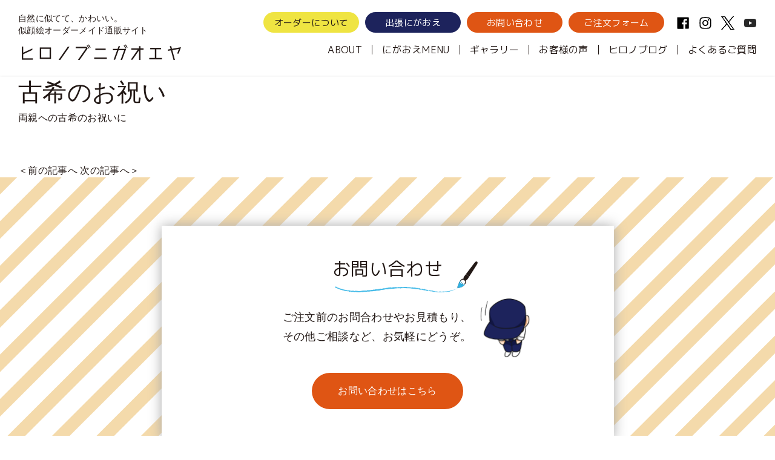

--- FILE ---
content_type: text/html; charset=UTF-8
request_url: https://www.hironobu-n.com/gallery/%E5%8F%A4%E5%B8%8C%E3%81%AE%E3%81%8A%E7%A5%9D%E3%81%84/
body_size: 4809
content:
<!DOCTYPE html><html lang="ja" prefix="og: http://ogp.me/ns# fb: http://ogp.me/ns/fb#"><head>  <script async src="https://www.googletagmanager.com/gtag/js?id=UA-78510436-38"></script> <script>(function(i,s,o,g,r,a,m){i['GoogleAnalyticsObject']=r;i[r]=i[r]||function(){
		(i[r].q=i[r].q||[]).push(arguments)},i[r].l=1*new Date();a=s.createElement(o),
		m=s.getElementsByTagName(o)[0];a.async=1;a.src=g;m.parentNode.insertBefore(a,m)
	})(window,document,'script','https://www.google-analytics.com/analytics.js','ga');

	ga('create', 'UA-26714520-1', 'auto');
	ga('send', 'pageview');</script> <meta charset="UTF-8"><meta http-equiv="X-UA-Compatible" content="IE=edge"><meta name="viewport" content="width=device-width, initial-scale=1, shrink-to-fit=no"><meta name="mobile-web-app-capable" content="yes"><meta name="apple-mobile-web-app-capable" content="yes"><meta name="apple-mobile-web-app-title" content="似顔絵通販ヒロノブニガオエヤ"><link rel="pingback" href="https://www.hironobu-n.com/xmlrpc.php"><link rel="apple-touch-icon" sizes="180x180" href="https://www.hironobu-n.com/wp-content/themes/scratch/img/favicon/apple-touch-icon.png"><link rel="icon" type="image/png" sizes="32x32" href="https://www.hironobu-n.com/wp-content/themes/scratch/img/favicon/favicon-32x32.png"><link rel="icon" type="image/png" sizes="16x16" href="https://www.hironobu-n.com/wp-content/themes/scratch/img/favicon/favicon-16x16.png"><link rel="manifest" href="https://www.hironobu-n.com/wp-content/themes/scratch/img/favicon/site.webmanifest"><link rel="mask-icon" href="https://www.hironobu-n.com/wp-content/themes/scratch/img/favicon/safari-pinned-tab.svg" color="#5bbad5"><link rel="shortcut icon" href="https://www.hironobu-n.com/wp-content/themes/scratch/img/favicon/favicon.ico"><meta name="msapplication-TileColor" content="#da532c"><meta name="msapplication-config" content="https://www.hironobu-n.com/wp-content/themes/scratch/img/favicon/browserconfig.xml"><meta name="theme-color" content="#ffffff"><link media="all" href="https://www.hironobu-n.com/wp-content/cache/autoptimize/css/autoptimize_6fd5f90ab452e1691f8a3000336a774f.css" rel="stylesheet"><title>古希のお祝い | 似顔絵通販ヒロノブニガオエヤ</title><meta name='robots' content='max-image-preview:large' /> <script type="text/javascript" src="https://www.hironobu-n.com/wp-includes/js/jquery/jquery.min.js?ver=3.7.1" id="jquery-core-js"></script> <link rel="https://api.w.org/" href="https://www.hironobu-n.com/wp-json/" /><link rel="alternate" title="JSON" type="application/json" href="https://www.hironobu-n.com/wp-json/wp/v2/gallery/2950" /><link rel="EditURI" type="application/rsd+xml" title="RSD" href="https://www.hironobu-n.com/xmlrpc.php?rsd" /><meta name="generator" content="WordPress 6.8.3" /><link rel="canonical" href="https://www.hironobu-n.com/gallery/%e5%8f%a4%e5%b8%8c%e3%81%ae%e3%81%8a%e7%a5%9d%e3%81%84/" /><link rel='shortlink' href='https://www.hironobu-n.com/?p=2950' /><meta property="og:title" content="古希のお祝い | 似顔絵通販ヒロノブニガオエヤ"><meta property="og:url" content="https://www.hironobu-n.com/gallery/%E5%8F%A4%E5%B8%8C%E3%81%AE%E3%81%8A%E7%A5%9D%E3%81%84/"><meta property="og:locale" content="ja_JP"/><meta property="og:site_name" content="似顔絵通販ヒロノブニガオエヤ"/><meta property="og:type" content="article"/><meta property="og:description" content="両親への古希のお祝いに"/><meta property="og:image" content="https://www.hironobu-n.com/wp-content/uploads/2020/05/サンプル1903000m_アップ用.jpg"/><meta property="og:image:url" content="https://www.hironobu-n.com/wp-content/uploads/2020/05/サンプル1903000m_アップ用.jpg"/><meta property="og:image:secure_url" content="https://www.hironobu-n.com/wp-content/uploads/2020/05/サンプル1903000m_アップ用.jpg"/><meta property="article:publisher" content="https://www.facebook.com/hironobu.nigaoe/"/><meta itemprop="description" content="両親への古希のお祝いに"/><meta itemprop="image" content="https://www.hironobu-n.com/wp-content/uploads/2020/05/サンプル1903000m_アップ用.jpg"/><meta name="twitter:description" content="両親への古希のお祝いに"/><meta name="twitter:image" content="https://www.hironobu-n.com/wp-content/uploads/2020/05/サンプル1903000m_アップ用.jpg"/><meta name="twitter:card" content="summary_large_image"/><meta name="twitter:site" content="@hironobu_"/><meta name="description" content="両親への古希のお祝いに"/></head><body class="wp-singular gallery-template-default single single-gallery postid-2950 wp-theme-scratch overflow-hidden inview-one" id="top"><header class="global-header"><div class="container-fluid header-container"><div class="header-left"><p class="header-description"> 自然に似てて、かわいい。<br> 似顔絵オーダーメイド通販サイト</p> <a class="header-title" href="https://www.hironobu-n.com">ヒロノブニガオエヤ</a> <button class="navbar-toggler" type="button" data-toggle="collapse" data-target="#topnavbar" aria-controls="topnavbar" aria-expanded="false" aria-label="Toggle navigation"> <span></span><span></span><span></span><span></span> </button></div><div class="header-right scroll-fix"><nav class="navbar navbar-expand-lg navbar-light" id="global-nav"><div id="topnavbar" class="collapse navbar-collapse"><div class="right-link"><ul class="header-button"><li><a class="button-order" href="/aboutorder/">オーダーについて</a></li><li><a class="button-trip" href="/event/">出張にがおえ</a></li><li><a class="button-contact" href="/contact/">お問い合わせ</a></li><li><a class="button-form" href="/order/">ご注文フォーム</a></li></ul><div class="header-sns-wrapper"><ul class="header-sns"><li> <a href="https://www.facebook.com/hironobu.nigaoe/" target="_blank"> <img width="448" height="512" src="https://www.hironobu-n.com/wp-content/uploads/2020/05/c-fb.svg" class="" alt="Facebook" decoding="async" fetchpriority="high" /> </a></li><li> <a href="https://www.instagram.com/hironobu_nigaoe/" target="_blank"> <noscript><img width="448" height="512" src="https://www.hironobu-n.com/wp-content/uploads/2020/05/c-ig.svg" class="" alt="Instagram" decoding="async" /></noscript><img width="448" height="512" src='data:image/svg+xml,%3Csvg%20xmlns=%22http://www.w3.org/2000/svg%22%20viewBox=%220%200%20448%20512%22%3E%3C/svg%3E' data-src="https://www.hironobu-n.com/wp-content/uploads/2020/05/c-ig.svg" class="lazyload " alt="Instagram" decoding="async" /> </a></li><li> <a href="https://x.com/hironobu_" target="_blank"> <noscript><img width="300" height="307" src="https://www.hironobu-n.com/wp-content/uploads/2025/01/e647574cb485a0d9504983c645fb16af.png" class="" alt="" decoding="async" /></noscript><img width="300" height="307" src='data:image/svg+xml,%3Csvg%20xmlns=%22http://www.w3.org/2000/svg%22%20viewBox=%220%200%20300%20307%22%3E%3C/svg%3E' data-src="https://www.hironobu-n.com/wp-content/uploads/2025/01/e647574cb485a0d9504983c645fb16af.png" class="lazyload " alt="" decoding="async" /> </a></li><li> <a href="https://www.youtube.com/channel/UCM72lfjP2F_wAs6YsW5PQ4w" target="_blank"> <noscript><img width="1200" height="1200" src="https://www.hironobu-n.com/wp-content/uploads/2021/06/youtube.svg" class="" alt="" decoding="async" /></noscript><img width="1200" height="1200" src='data:image/svg+xml,%3Csvg%20xmlns=%22http://www.w3.org/2000/svg%22%20viewBox=%220%200%201200%201200%22%3E%3C/svg%3E' data-src="https://www.hironobu-n.com/wp-content/uploads/2021/06/youtube.svg" class="lazyload " alt="" decoding="async" /> </a></li></ul></div></div><div id="bs-example-navbar-collapse-1" class="menu-header-menu-container"><ul id="menu-header-menu" class="nav navbar-nav"><li itemscope="itemscope" itemtype="https://www.schema.org/SiteNavigationElement" id="menu-item-24" class="menu-item menu-item-type-post_type menu-item-object-page menu-item-24 nav-item"><a title="ABOUT" href="https://www.hironobu-n.com/about/" class="nav-link">ABOUT</a></li><li itemscope="itemscope" itemtype="https://www.schema.org/SiteNavigationElement" id="menu-item-253" class="menu-item menu-item-type-custom menu-item-object-custom menu-item-has-children collapse-wrapper menu-item-253 nav-item"><a title="にがおえMENU" href="#menu-item-collapse-253" data-toggle="collapse" aria-controls="menu-item-collapse-253" aria-expanded="false" class="collapse-toggle nav-link">にがおえMENU</a><ul class="collapse-menu collapse" id="menu-item-collapse-253" role="menu"><li itemscope="itemscope" itemtype="https://www.schema.org/SiteNavigationElement" id="menu-item-249" class="menu-item menu-item-type-post_type menu-item-object-page menu-item-249 nav-item"><a title="長寿のお祝い" href="https://www.hironobu-n.com/menu/longevity/" class="collapse-item">長寿のお祝い</a></li><li itemscope="itemscope" itemtype="https://www.schema.org/SiteNavigationElement" id="menu-item-250" class="menu-item menu-item-type-post_type menu-item-object-page menu-item-250 nav-item"><a title="家族・カップル記念日" href="https://www.hironobu-n.com/menu/family/" class="collapse-item">家族・カップル記念日</a></li><li itemscope="itemscope" itemtype="https://www.schema.org/SiteNavigationElement" id="menu-item-251" class="menu-item menu-item-type-post_type menu-item-object-page menu-item-251 nav-item"><a title="ウェルカムボード" href="https://www.hironobu-n.com/menu/welcome/" class="collapse-item">ウェルカムボード</a></li><li itemscope="itemscope" itemtype="https://www.schema.org/SiteNavigationElement" id="menu-item-252" class="menu-item menu-item-type-post_type menu-item-object-page menu-item-252 nav-item"><a title="モラージュ佐賀のにがおえやさん" href="https://www.hironobu-n.com/menu/meet/" class="collapse-item">モラージュ佐賀のにがおえやさん</a></li></ul></li><li itemscope="itemscope" itemtype="https://www.schema.org/SiteNavigationElement" id="menu-item-22" class="menu-item menu-item-type-post_type menu-item-object-page menu-item-22 nav-item"><a title="ギャラリー" href="https://www.hironobu-n.com/gallery/" class="nav-link">ギャラリー</a></li><li itemscope="itemscope" itemtype="https://www.schema.org/SiteNavigationElement" id="menu-item-130" class="menu-item menu-item-type-custom menu-item-object-custom menu-item-130 nav-item"><a title="お客様の声" href="/voice" class="nav-link">お客様の声</a></li><li itemscope="itemscope" itemtype="https://www.schema.org/SiteNavigationElement" id="menu-item-20" class="menu-item menu-item-type-post_type menu-item-object-page menu-item-20 nav-item"><a title="ヒロノブログ" href="https://www.hironobu-n.com/blog/" class="nav-link">ヒロノブログ</a></li><li itemscope="itemscope" itemtype="https://www.schema.org/SiteNavigationElement" id="menu-item-19" class="menu-item menu-item-type-post_type menu-item-object-page menu-item-19 nav-item"><a title="よくあるご質問" href="https://www.hironobu-n.com/faq/" class="nav-link">よくあるご質問</a></li></ul></div></div></nav></div></div></header><main class="main-content"><article><section class="section-content"><div class="post-thumbnail"><div class="main-image rellax"> <noscript><img width="1000" height="1114" src="https://www.hironobu-n.com/wp-content/uploads/2020/05/サンプル1903000m_アップ用.jpg" class="object-fit-cover wp-post-image" alt="" decoding="async" srcset="https://www.hironobu-n.com/wp-content/uploads/2020/05/サンプル1903000m_アップ用.jpg 1000w, https://www.hironobu-n.com/wp-content/uploads/2020/05/サンプル1903000m_アップ用-375x418.jpg 375w, https://www.hironobu-n.com/wp-content/uploads/2020/05/サンプル1903000m_アップ用-375x418@2x.jpg 750w" sizes="(max-width: 1000px) 100vw, 1000px" /></noscript><img width="1000" height="1114" src='data:image/svg+xml,%3Csvg%20xmlns=%22http://www.w3.org/2000/svg%22%20viewBox=%220%200%201000%201114%22%3E%3C/svg%3E' data-src="https://www.hironobu-n.com/wp-content/uploads/2020/05/サンプル1903000m_アップ用.jpg" class="lazyload object-fit-cover wp-post-image" alt="" decoding="async" data-srcset="https://www.hironobu-n.com/wp-content/uploads/2020/05/サンプル1903000m_アップ用.jpg 1000w, https://www.hironobu-n.com/wp-content/uploads/2020/05/サンプル1903000m_アップ用-375x418.jpg 375w, https://www.hironobu-n.com/wp-content/uploads/2020/05/サンプル1903000m_アップ用-375x418@2x.jpg 750w" data-sizes="(max-width: 1000px) 100vw, 1000px" /></div></div><div class="container"><div class="row"><div class="col"><div class="post-box"><h1 class="post-title">古希のお祝い</h1><div class="post-content"><p>両親への古希のお祝いに</p></div></div></div></div><div class="post-prev-next"> <a href="https://www.hironobu-n.com/gallery/%e7%b5%90%e5%a9%9a%e5%bc%8f%e3%81%a7%e4%b8%a1%e8%a6%aa%e3%81%b8%e3%83%97%e3%83%ac%e3%82%bc%e3%83%b3%e3%83%88/" rel="prev">＜前の記事へ</a> <a href="https://www.hironobu-n.com/gallery/%e5%a8%98%e3%81%ae%e7%b5%90%e5%a9%9a%e3%81%ae%e3%81%8a%e7%a5%9d%e3%81%84%e3%81%ab/" rel="next">次の記事へ＞</a></div></div></section></article></main><footer class="global-footer"><section class="footer-contact"><div class="container-fluid"><div class="contact-box"><h2 class="section-title-lv1"><span>お問い合わせ</span></h2><div class="contact-content"><p class="contact-text">ご注文前のお問合わせやお見積もり、<br /> その他ご相談など、お気軽にどうぞ。</p><div class="contact-illust"> <noscript><img width="232" height="244" src="https://www.hironobu-n.com/wp-content/uploads/2020/01/c-self-illust-6.png" class="" alt="" decoding="async" /></noscript><img width="232" height="244" src='data:image/svg+xml,%3Csvg%20xmlns=%22http://www.w3.org/2000/svg%22%20viewBox=%220%200%20232%20244%22%3E%3C/svg%3E' data-src="https://www.hironobu-n.com/wp-content/uploads/2020/01/c-self-illust-6.png" class="lazyload " alt="" decoding="async" /></div></div><div class="link-button"> <a href="https://www.hironobu-n.com/contact/" class="link-button-orange">お問い合わせはこちら</a></div></div></div></section> <a href="/order/" class="order-button"><img class="lazyload" data-src="https://www.hironobu-n.com/wp-content/themes/scratch/img/c-order-button.svg" alt="ご注文フォーム"></a><div class="container-fluid footer-menu"><div class="row no-gutters"><div class="col-lg-auto left-col"><p class="footer-title"><a href="/">ヒロノブニガオエヤ</a></p><div class="footer-line"><div class="row no-gutters"><div class="col-auto pr-2"> <noscript><img class="line-self" src="https://www.hironobu-n.com/wp-content/themes/scratch/img/footer-self-line.png" alt=""></noscript><img class="lazyload line-self" src='data:image/svg+xml,%3Csvg%20xmlns=%22http://www.w3.org/2000/svg%22%20viewBox=%220%200%20210%20140%22%3E%3C/svg%3E' data-src="https://www.hironobu-n.com/wp-content/themes/scratch/img/footer-self-line.png" alt=""><p class="line-id">ID:@jnm1123w</p></div><div class="col-auto"><p class="line-text">無料登録で割引あり</p> <a class="line-add-friend" href="https://lin.ee/8dSa3hw"><noscript><img src="https://scdn.line-apps.com/n/line_add_friends/btn/ja.png" alt="友だち追加" height="36" border="0"></noscript><img class="lazyload" src='data:image/svg+xml,%3Csvg%20xmlns=%22http://www.w3.org/2000/svg%22%20viewBox=%220%200%20210%2036%22%3E%3C/svg%3E' data-src="https://scdn.line-apps.com/n/line_add_friends/btn/ja.png" alt="友だち追加" height="36" border="0"></a></div></div></div><div class="left-bottom"><ul class="footer-sns"><li> <a href="https://www.facebook.com/hironobu.nigaoe/" target="_blank"> <noscript><img width="448" height="512" src="https://www.hironobu-n.com/wp-content/uploads/2020/05/c-fb.svg" class="" alt="Facebook" decoding="async" /></noscript><img width="448" height="512" src='data:image/svg+xml,%3Csvg%20xmlns=%22http://www.w3.org/2000/svg%22%20viewBox=%220%200%20448%20512%22%3E%3C/svg%3E' data-src="https://www.hironobu-n.com/wp-content/uploads/2020/05/c-fb.svg" class="lazyload " alt="Facebook" decoding="async" /> </a></li><li> <a href="https://www.instagram.com/hironobu_nigaoe/" target="_blank"> <noscript><img width="448" height="512" src="https://www.hironobu-n.com/wp-content/uploads/2020/05/c-ig.svg" class="" alt="Instagram" decoding="async" /></noscript><img width="448" height="512" src='data:image/svg+xml,%3Csvg%20xmlns=%22http://www.w3.org/2000/svg%22%20viewBox=%220%200%20448%20512%22%3E%3C/svg%3E' data-src="https://www.hironobu-n.com/wp-content/uploads/2020/05/c-ig.svg" class="lazyload " alt="Instagram" decoding="async" /> </a></li><li> <a href="https://x.com/hironobu_" target="_blank"> <noscript><img width="300" height="307" src="https://www.hironobu-n.com/wp-content/uploads/2025/01/e647574cb485a0d9504983c645fb16af.png" class="" alt="" decoding="async" /></noscript><img width="300" height="307" src='data:image/svg+xml,%3Csvg%20xmlns=%22http://www.w3.org/2000/svg%22%20viewBox=%220%200%20300%20307%22%3E%3C/svg%3E' data-src="https://www.hironobu-n.com/wp-content/uploads/2025/01/e647574cb485a0d9504983c645fb16af.png" class="lazyload " alt="" decoding="async" /> </a></li><li> <a href="https://www.youtube.com/channel/UCM72lfjP2F_wAs6YsW5PQ4w" target="_blank"> <noscript><img width="1200" height="1200" src="https://www.hironobu-n.com/wp-content/uploads/2021/06/youtube.svg" class="" alt="" decoding="async" /></noscript><img width="1200" height="1200" src='data:image/svg+xml,%3Csvg%20xmlns=%22http://www.w3.org/2000/svg%22%20viewBox=%220%200%201200%201200%22%3E%3C/svg%3E' data-src="https://www.hironobu-n.com/wp-content/uploads/2021/06/youtube.svg" class="lazyload " alt="" decoding="async" /> </a></li></ul><p class="footer-copyright-pc">© 2025 HIRONOBU</p></div></div><div class="col-lg right-col"><div class="menu-footer-menu-container"><ul id="menu-footer-menu" class="menu"><li id="menu-item-131" class="menu-item menu-item-type-post_type menu-item-object-page menu-item-home menu-item-131"><a href="https://www.hironobu-n.com/">TOP</a></li><li id="menu-item-132" class="menu-item menu-item-type-post_type menu-item-object-page menu-item-132"><a href="https://www.hironobu-n.com/about/">ABOUT</a></li><li id="menu-item-135" class="menu-item menu-item-type-post_type menu-item-object-page menu-item-has-children menu-item-135"><a href="https://www.hironobu-n.com/menu/">にがおえMENU</a><ul class="sub-menu"><li id="menu-item-136" class="menu-item menu-item-type-post_type menu-item-object-page menu-item-136"><a href="https://www.hironobu-n.com/menu/longevity/">長寿のお祝い</a></li><li id="menu-item-137" class="menu-item menu-item-type-post_type menu-item-object-page menu-item-137"><a href="https://www.hironobu-n.com/menu/family/">家族・カップル記念日</a></li><li id="menu-item-138" class="menu-item menu-item-type-post_type menu-item-object-page menu-item-138"><a href="https://www.hironobu-n.com/menu/welcome/">ウェルカムボード</a></li><li id="menu-item-139" class="menu-item menu-item-type-post_type menu-item-object-page menu-item-139"><a href="https://www.hironobu-n.com/menu/meet/">モラージュ佐賀のにがおえやさん</a></li></ul></li><li id="menu-item-971" class="menu-item menu-item-type-post_type menu-item-object-page menu-item-971"><a href="https://www.hironobu-n.com/event/">出張にがおえ</a></li><li id="menu-item-140" class="menu-item menu-item-type-post_type menu-item-object-page menu-item-140"><a href="https://www.hironobu-n.com/gallery/">ギャラリー</a></li><li id="menu-item-145" class="menu-item menu-item-type-custom menu-item-object-custom menu-item-145"><a href="/voice">お客様の声</a></li><li id="menu-item-146" class="menu-item menu-item-type-post_type menu-item-object-page menu-item-146"><a href="https://www.hironobu-n.com/blog/">ヒロノブログ</a></li><li id="menu-item-141" class="menu-item menu-item-type-post_type menu-item-object-page menu-item-141"><a href="https://www.hironobu-n.com/faq/">よくあるご質問</a></li><li id="menu-item-134" class="menu-item menu-item-type-post_type menu-item-object-page menu-item-134"><a href="https://www.hironobu-n.com/aboutorder/">オーダーについて</a></li><li id="menu-item-133" class="menu-item menu-item-type-post_type menu-item-object-page menu-item-133"><a href="https://www.hironobu-n.com/contact/">お問い合わせ</a></li><li id="menu-item-143" class="menu-item menu-item-type-post_type menu-item-object-page menu-item-143"><a href="https://www.hironobu-n.com/order/">ご注文フォーム</a></li><li id="menu-item-142" class="menu-item menu-item-type-post_type menu-item-object-page menu-item-142"><a href="https://www.hironobu-n.com/privacy/">プライバシーポリシー</a></li><li id="menu-item-144" class="menu-item menu-item-type-post_type menu-item-object-page menu-item-144"><a href="https://www.hironobu-n.com/legal/">特定商取引に関する表示</a></li></ul></div><p class="footer-copyright-sp">© 2025 HIRONOBU</p></div></div></div></footer> <script type="speculationrules">{"prefetch":[{"source":"document","where":{"and":[{"href_matches":"\/*"},{"not":{"href_matches":["\/wp-*.php","\/wp-admin\/*","\/wp-content\/uploads\/*","\/wp-content\/*","\/wp-content\/plugins\/*","\/wp-content\/themes\/scratch\/*","\/*\\?(.+)"]}},{"not":{"selector_matches":"a[rel~=\"nofollow\"]"}},{"not":{"selector_matches":".no-prefetch, .no-prefetch a"}}]},"eagerness":"conservative"}]}</script> <noscript><style>.lazyload{display:none;}</style></noscript><script data-noptimize="1">window.lazySizesConfig=window.lazySizesConfig||{};window.lazySizesConfig.loadMode=1;</script><script async data-noptimize="1" src='https://www.hironobu-n.com/wp-content/plugins/autoptimize/classes/external/js/lazysizes.min.js?ao_version=3.1.13'></script> <script type="module" src="https://www.hironobu-n.com/wp-content/plugins/lightbox-photoswipe/assets/ps5/frontend.min.js?ver=5.7.2"></script> <script defer src="https://www.hironobu-n.com/wp-content/cache/autoptimize/js/autoptimize_270828f8daa568cc7b042bfbadef9d6b.js"></script></body></html>
<!-- Dynamic page generated in 0.498 seconds. -->
<!-- Cached page generated by WP-Super-Cache on 2026-01-18 03:15:23 -->

<!-- Compression = gzip -->

--- FILE ---
content_type: image/svg+xml
request_url: https://www.hironobu-n.com/wp-content/themes/scratch/img/c-order-button.svg
body_size: 173186
content:
<svg xmlns="http://www.w3.org/2000/svg" xmlns:xlink="http://www.w3.org/1999/xlink" width="137.993" height="137.993" viewBox="0 0 137.993 137.993"><defs><style>.a{fill:none;}.b{fill:#e66b17;}.c{fill:#fff;}.d{clip-path:url(#a);}</style><clipPath id="a"><path class="a" d="M137.993,69A69,69,0,1,1,69,0a69,69,0,0,1,69,69"/></clipPath></defs><title>アートボード 1</title><path class="b" d="M137.993,69A69,69,0,1,1,69,0a69,69,0,0,1,69,69"/><path class="c" d="M43.789,28.025q0-1.7,2.55-4.2l1.292,1.036q-2.024,1.956-2.023,2.992a1.814,1.814,0,0,0,1.224,1.607,7.877,7.877,0,0,0,3.417.6,22.316,22.316,0,0,0,2.9-.22,17.857,17.857,0,0,0,2.729-.544l.34,1.615a19.07,19.07,0,0,1-2.848.544,25.3,25.3,0,0,1-3.119.221,9.443,9.443,0,0,1-4.726-1A3,3,0,0,1,43.789,28.025Zm1.53-8.041V18.421h9.86v1.563Zm7.021,2.159,1.377-.713q1.02,1.8,1.513,2.771l-1.378.662Q53.072,23.386,52.34,22.143Zm2.516-.612,1.41-.73q.869,1.529,1.548,2.822L56.4,24.3Q55.689,22.943,54.856,21.531Z"/><path class="c" d="M62.4,24.949a36.652,36.652,0,0,0-3.1-2.6l1.038-1.224a28.939,28.939,0,0,1,3.111,2.55Zm1.5,1.784a20.268,20.268,0,0,1-2.652,5.645L59.8,31.409a22.644,22.644,0,0,0,2.567-5.287Zm-3.843-8.126,1.055-1.223a30.929,30.929,0,0,1,2.805,2.295l-1.054,1.275A36.238,36.238,0,0,0,60.057,18.607Zm10.371,11.85H75.12V32.02H63.764V30.457h4.793V26.614H64.614V25.085h3.943v-3.18H63.968v-1.58H74.9v1.58H70.428v3.18h3.841v1.529H70.428ZM66.467,18.54l.509-1.564A27.286,27.286,0,0,1,72.6,18.642l-.594,1.546A26.821,26.821,0,0,0,66.467,18.54Z"/><path class="c" d="M76.853,19.305H83.4V16.891h1.869v2.414h6.546v1.631h-2.3a17.378,17.378,0,0,1-3.841,6.97,21.926,21.926,0,0,0,6.171,2.721l-.527,1.563a22.307,22.307,0,0,1-6.987-3.128,22.1,22.1,0,0,1-6.987,3.128l-.527-1.563a21.448,21.448,0,0,0,6.154-2.721,16.016,16.016,0,0,1-3.5-5.932l1.717-.476a13.893,13.893,0,0,0,3.111,5.27,15.211,15.211,0,0,0,3.247-5.832H76.853Z"/><path class="c" d="M35.459,40.931H48.294v.339q0,5.763-2.686,8.722t-8.347,3.519l-.324-1.65q4.694-.492,6.937-2.669t2.516-6.561H35.459Z"/><path class="c" d="M53.36,44.331h6.749V42.273h1.649v2.058H64.58v1.478H61.758v5.56a2.819,2.819,0,0,1-.357,1.793,2.881,2.881,0,0,1-1.785.349,22.63,22.63,0,0,1-2.278-.136l.1-1.5a18.8,18.8,0,0,0,2.006.136.509.509,0,0,0,.663-.664v-3.91a30.1,30.1,0,0,1-6,4.539l-.765-1.326a28.168,28.168,0,0,0,6.307-4.845H53.36Z"/><path class="c" d="M68.864,47.765V45.979H82.8v1.786Z"/><path class="c" d="M90.709,40.063l1.819.34A82.762,82.762,0,0,1,89.3,51.25q4.3-.34,7.905-.884-1.24-2.584-2.023-4.148l1.631-.765q1.923,3.774,3.537,7.378l-1.683.714c-.068-.159-.185-.423-.349-.791s-.3-.654-.4-.859a109.608,109.608,0,0,1-12.342,1.191l-.051-1.615q.544-.016,1.751-.085A90.372,90.372,0,0,0,90.709,40.063Z"/><g class="d"><image width="965" height="1020" transform="translate(16.432 48.971) scale(0.103)" xlink:href="[data-uri]"/></g></svg>